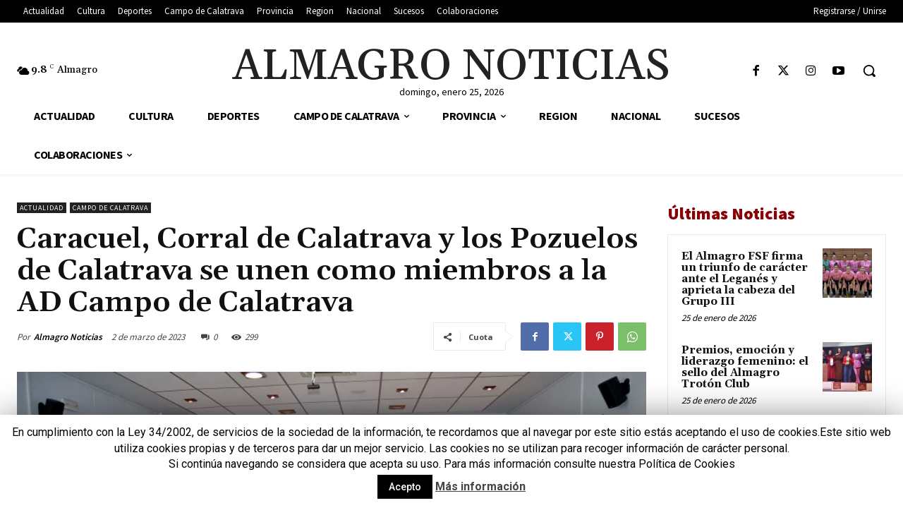

--- FILE ---
content_type: text/html; charset=utf-8
request_url: https://www.google.com/recaptcha/api2/aframe
body_size: 265
content:
<!DOCTYPE HTML><html><head><meta http-equiv="content-type" content="text/html; charset=UTF-8"></head><body><script nonce="OBQvaAdQnkncqyHIS4DyYA">/** Anti-fraud and anti-abuse applications only. See google.com/recaptcha */ try{var clients={'sodar':'https://pagead2.googlesyndication.com/pagead/sodar?'};window.addEventListener("message",function(a){try{if(a.source===window.parent){var b=JSON.parse(a.data);var c=clients[b['id']];if(c){var d=document.createElement('img');d.src=c+b['params']+'&rc='+(localStorage.getItem("rc::a")?sessionStorage.getItem("rc::b"):"");window.document.body.appendChild(d);sessionStorage.setItem("rc::e",parseInt(sessionStorage.getItem("rc::e")||0)+1);localStorage.setItem("rc::h",'1769369344885');}}}catch(b){}});window.parent.postMessage("_grecaptcha_ready", "*");}catch(b){}</script></body></html>